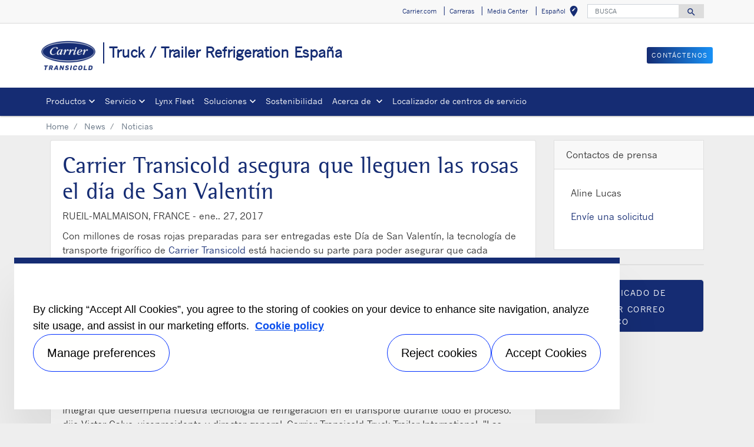

--- FILE ---
content_type: text/html; charset=utf-8
request_url: https://www.carrier.com/truck-trailer/es/es/news/news-article/carrier_transicold_ensures_valentines_day_keeps_coming_up_roses.html
body_size: 7649
content:
<!DOCTYPE html>
<!--[if lt IE 7]><html class="no-js lt-ie9 lt-ie8 lt-ie7"><![endif]-->
<!--[if IE 7]><html class="no-js lt-ie9 lt-ie8"><![endif]-->
<!--[if IE 8]><html class="no-js lt-ie9"><![endif]-->
<!--[if gt IE 8]><!-->
<html class="no-js" lang="es">
<!--<![endif]-->
<head>
    <meta charset="UTF-8">
    <meta http-equiv="X-UA-Compatible" content="IE=edge">
    <meta name="viewport" content="width=device-width, initial-scale=1, shrink-to-fit=no">
    <link rel="shortcut icon" href="/truck-trailer/es/es/system/v2508110547/favicon.ico" />
    <link href="https://www.googletagmanager.com" rel="preconnect">
    <link href="https://images.carriercms.com" rel="preconnect">
    <link href="//s7.addthis.com" rel="preconnect">
    <link rel="preload" href="/truck-trailer/es/es/system/v2508110547/assets/fonts/MaterialIcons-Regular.woff2" as="font" type="font/woff2" crossorigin>
        <link rel="preload" href="   " as="image">
            <link rel="preload" href="   " as="image">
            <title>Carrier Transicold asegura que lleguen las rosas el d&#237;a de San Valent&#237;n</title>
                <meta name="googlebots" content="index, follow, noodp" />
        <meta name="robots" content="index,follow" />
    <link rel="canonical" href="https://www.carrier.com/truck-trailer/es/es/news/news-article/carrier_transicold_ensures_valentines_day_keeps_coming_up_roses.html" />
    <meta property="og:type" content="website" />
    <meta property="og:locale" content="es_ES" />
    <meta property="og:site_name" content="Carrier" />
        <meta property="og:image" content="https://images.carriercms.com/image/upload/h_200/v1576864320/common/logos/carrier-transicold-logo.png" />
    <meta property="og:url" content="https://www.carrier.com/truck-trailer/es/es/news/news-article/carrier_transicold_ensures_valentines_day_keeps_coming_up_roses.html" />
    <meta name="twitter:card" content="summary" />
    <meta name="twitter:site" content="Carrier" />
    <meta name="twitter:creator" content="Carrier" />
    <meta name="twitter:image" content="https://images.carriercms.com/image/upload/h_200/v1576864320/common/logos/carrier-transicold-logo.png" />

    
    <link rel="stylesheet" href="/truck-trailer/es/es/system/v2508110547/assets/css/app.min.css">
    <link rel="stylesheet" href="/truck-trailer/es/es/system/v2508110547/assets/css/global.min.css" />
    <link rel="stylesheet" href="/truck-trailer/es/es/system/v2508110547/assets/css/style.min.css" />

<script type="text/javascript" src="https://cdn.cookielaw.org/consent/242d7fee-9f9d-4244-9b3b-53b2bcd7a03b/OtAutoBlock.js" ></script> <script src="https://cdn.cookielaw.org/scripttemplates/otSDKStub.js"  type="text/javascript" charset="UTF-8" data-domain-script="242d7fee-9f9d-4244-9b3b-53b2bcd7a03b" ></script> <script type="text/javascript"> function OptanonWrapper() { if($("#hdn_cookiepolicylink").length) {var cookiePolicyLink = $("#hdn_cookiepolicylink").val();$("#onetrust-consent-sdk #onetrust-banner-sdk #onetrust-policy-text a:first-child").attr("href", cookiePolicyLink);$("#onetrust-pc-sdk #ot-pc-content #ot-pc-desc .privacy-notice-link").attr("href", cookiePolicyLink);} } </script><link rel="stylesheet" href="/truck-trailer/es/es/system/v2508110547/assets/css/fonts.min.css">    </head>
<body>
    <a class="skip-main bg-primary text-white" href="#main-content"></a>
    <input type='hidden' id='hdn_gaAccount' value="UA-63188050-11,G-VSF3GRCRJ6" />
    <input type='hidden' id='hdn_gtmcontainerid' value="GTM-N2TKTQHL" />
    <input type='hidden' id='hdn_ooyala_playerID' value="a15b2c6987d84209a6de2702ccb2c3ed" />

        <input type="hidden" id="hdnLocationTitleUrl" value="/truck-trailer/es/es/Location/GetLocationTitle" />
        <input type="hidden" name="locationSelectorUrl" id="locationSelectorUrl" value="/truck-trailer/es/es/Json/GetFromCategory/" />
            <input type='hidden' id='hdn_cookiepolicylink' value="/truck-trailer/es/es/legal/cookie-policy/" />

    

<header>
    <div class="container-fluid fixed-top px-0 ct-header-basic">
        
 <!-- Call to Action on Tablet & Mobile -->
<div class="ct-header-basic-cta">
    <div class="row d-block d-md-none bg-light">
        <div class="col">
                            <a class="btn btn-primary btn-sm btn-block" role="button" href="/truck-trailer/es/es/contact-us/">
                    Cont&#225;ctenos
                </a>
        </div>
    </div>
</div>    

    <div class="ct-header-basic-secondary">
    <div class="container ">
        <div class="d-none d-md-block">
            <nav class="navbar navbar-expand-md navbar-light bg-light" id="navHeader">
                <div id="navbarNavDropdown2" class="navbar-collapse collapse">


<ul class="navbar-nav ml-auto">
            <li class="nav-item">
                <a class="btn" href="https://www.carrier.com/carrier/en/us/" target="_blank" role="button">
                    Carrier.com
                </a>
            </li>
            <li class="nav-item">
                <a class="btn" href="https://jobs.carrier.com/" target="_self" role="button">
                    Carreras
                </a>
            </li>
            <li class="nav-item">
                <a class="btn" href="/truck-trailer/es/es/news/" target="_self" role="button">
                    Media Center
                </a>
            </li>
            <li class="nav-item">
            <button id="btnLocationTitle" class="btn btn-link" role="button" data-toggle="modal" data-target="#selectRegion">
                <i class="material-icons align-middle">edit_location<span class="sr-only">Selecciona tu ubicaci&#243;n</span></i>
            </button>
        </li>

</ul>

<form id="searchForm" class="navbar-form navbar-right" method="get">
    <input type="hidden" id="formURL" value="/truck-trailer/es/es/search.html" />
    <div class="input-group">
        <input name="q" id="q" type="text" class="form-control" placeholder="BUSCA" aria-label="BUSCA" autocomplete="new search text">
        <label for="q" class="sr-only">BUSCA</label>
        <div class="input-group-append">
            <button id="btnSearch" class="btn" type="button">
                <i class="material-icons align-bottom">search<span class="sr-only">Search for information</span></i>
            </button>
        </div>
    </div>
        <input type="hidden" id="product-suggestions-url" value="/truck-trailer/es/es/SearchSuggestions/Products" />
        <div class="search-autofill d-none">
            <div>
                <div class="search-autofill-header">Suggested Searches:</div>
                <div id="search-suggestions" class="suggestion-products"></div>
            </div>
        </div>
</form>

                </div>
            </nav>
        </div>
    </div>
</div>


<div class="container ct-header-basic-brand-bar">
    <nav class="navbar navbar-expand-md navbar-light bg-light">
        <!-- Branding on Desktop, Tablet & Mobile -->
        <a href="/truck-trailer/es/es/" class="ct-brand-logo-link">


        <img class="cld-responsive ct-brand-logo" data-src="https://images.carriercms.com/image/upload/h_150,q_100,f_auto/v1576864320/common/logos/carrier-transicold-logo.png" alt="carrier-transicold-logo" loading="lazy" />






            <div class="d-none d-sm-inline-block">Truck / Trailer Refrigeration Espa&#241;a</div>
        </a>
        
        <!-- Hamburger on Tablet & Mobile -->
        <div class="ml-auto">
            <div class="btn-group">
                <button class="btn navbar-toggler" type="button" data-toggle="collapse"
                        data-target="#navbarNavDropdown3" aria-controls="navbarNavDropdown3"
                        aria-expanded="false" aria-label="Toggle navigation">
                    <i class="material-icons open-search">search<span class="sr-only">Search for information</span></i>
                    <i class="material-icons close-search d-none">close<span class="sr-only">Close Search for information</span></i>
                </button>
                <button class="btn navbar-toggler hamburgerMenu" type="button" data-toggle="collapse"
                        data-target="#navbarNavDropdown1" aria-controls="navbarNavDropdown1"
                        aria-expanded="false" aria-label="Toggle navigation">
                    <i class="material-icons open-menu">
                        menu<span class="sr-only">Menu.</span>
                    </i><small class="font-weight-light"><br>Menu</small>
                    <i class="material-icons close-menu d-none">
                        close<span class="sr-only">close</span>
                    </i>

                </button>
            </div>
        </div>

        <!-- Call to Action on Desktop -->
        <div class="ml-auto d-none d-md-block">
                            <a class="btn btn-primary btn-sm float-right" role="button" href="/truck-trailer/es/es/contact-us/" target="_self">
                    Cont&#225;ctenos
                </a>
        </div>
    </nav>
</div>


<div class="container-fluid ct-header-basic-primary">
    <div class="container">
        <nav class="navbar navbar-expand-md navbar-light bg-light"  id="siteMainMenu">

            <div id="navbarNavDropdown1" class="collapse navbar-collapse">
                <ul class="navbar-nav mr-auto" >
                            <li class="dropdown nav-item position-relative">
                                <a class="nav-link dropdown-toggle" href="/truck-trailer/es/es/products/" id="navbarDropdown1" role="button" data-toggle="dropdown" aria-haspopup="true" aria-expanded="false">Productos<span class="sr-only"></span></a>

                                <div class="dropdown-menu row" aria-labelledby="navbarDropdown1">
                                        <div class="col-md-3 display-md-table-cell">

    <ul class="ct-menusub-basic-header mr-auto submenu-title">
            <li class="nav-item link-text-strong">
                    <a href="/truck-trailer/es/es/products/" target="_self" class="nav-link">
                        Todos los productos
                    </a>
            </li>

    </ul>


    <ul class="ct-menusub-basic-header mr-auto submenu-title">
            <li class="nav-item link-text-strong">
                    <a href="/truck-trailer/es/es/products/es-truck-trailer/trailer/" target="_self" class="nav-link">
                        Trailer
                    </a>
            </li>

                <li class="nav-item link-text-indent">
                    <a href="/truck-trailer/es/es/products/es-truck-trailer/trailer/Vector-S-15/Vector-S-15-Showcase.html" target="_self" class="nav-link">
                        Vector® S 15
                    </a>
                </li>
                <li class="nav-item link-text-indent">
                    <a href="/truck-trailer/es/es/products/es-truck-trailer/trailer/vector-he-17/" target="_self" class="nav-link">
                        Vector® HE 17
                    </a>
                </li>
                <li class="nav-item link-text-indent">
                    <a href="/truck-trailer/es/es/products/es-truck-trailer/trailer/vector-high-efficiency-19/vector-he-19-showcase.html" target="_self" class="nav-link">
                        Vector® HE 19
                    </a>
                </li>
                <li class="nav-item link-text-indent">
                    <a href="/truck-trailer/es/es/products/es-truck-trailer/trailer/vector/" target="_self" class="nav-link">
                        Vector®
                    </a>
                </li>
    </ul>

                                                                                    </div>
                                        <div class="col-md-3 display-md-table-cell">

    <ul class="ct-menusub-basic-header mr-auto submenu-title">
            <li class="nav-item link-text-strong">
                    <a href="/truck-trailer/es/es/products/es-truck-trailer/truck/" target="_self" class="nav-link">
                        Cami&#243;n
                    </a>
            </li>

                <li class="nav-item link-text-indent">
                    <a href="/truck-trailer/es/es/products/es-truck-trailer/truck/supra-he-series/" target="_self" class="nav-link">
                        Supra® HE
                    </a>
                </li>
                <li class="nav-item link-text-indent">
                    <a href="/truck-trailer/es/es/products/es-truck-trailer/truck/supra/" target="_self" class="nav-link">
                        Supra®
                    </a>
                </li>
                <li class="nav-item link-text-indent">
                    <a href="/truck-trailer/es/es/products/es-truck-trailer/truck/syberia/" target="_self" class="nav-link">
                        Syberia
                    </a>
                </li>
                <li class="nav-item link-text-indent">
                    <a href="/truck-trailer/es/es/products/es-truck-trailer/truck/iceland/" target="_self" class="nav-link">
                        Iceland
                    </a>
                </li>
    </ul>

                                                                                    </div>
                                        <div class="col-md-3 display-md-table-cell">

    <ul class="ct-menusub-basic-header mr-auto submenu-title">
            <li class="nav-item link-text-strong">
                    <a href="/truck-trailer/es/es/products/es-truck-trailer/lcv/" target="_self" class="nav-link">
                        VCL
                    </a>
            </li>

                <li class="nav-item link-text-indent">
                    <a href="/truck-trailer/es/es/products/es-truck-trailer/lcv/citimax-range/" target="_self" class="nav-link">
                        Citimax
                    </a>
                </li>
                <li class="nav-item link-text-indent">
                    <a href="/truck-trailer/es/es/products/es-truck-trailer/lcv/citimax-d/" target="_self" class="nav-link">
                        Citimax D
                    </a>
                </li>
                <li class="nav-item link-text-indent">
                    <a href="/truck-trailer/es/es/products/es-truck-trailer/lcv/Neos/" target="_self" class="nav-link">
                        Neos
                    </a>
                </li>
                <li class="nav-item link-text-indent">
                    <a href="/truck-trailer/es/es/products/es-truck-trailer/lcv/pulsor-series/" target="_self" class="nav-link">
                        Pulsor®
                    </a>
                </li>
                <li class="nav-item link-text-indent">
                    <a href="/truck-trailer/es/es/products/es-truck-trailer/lcv/vatna-200-h-b/" target="_self" class="nav-link">
                        Vatna
                    </a>
                </li>
                <li class="nav-item link-text-indent">
                    <a href="/truck-trailer/es/es/products/es-truck-trailer/lcv/xarios-series/" target="_self" class="nav-link">
                        Xarios®
                    </a>
                </li>
                <li class="nav-item link-text-indent">
                    <a href="/truck-trailer/es/es/products/es-truck-trailer/lcv/zephyr-30s/" target="_self" class="nav-link">
                        Zephyr
                    </a>
                </li>
    </ul>

                                                                                    </div>
                                        <div class="col-md-3 display-md-table-cell">

    <ul class="ct-menusub-basic-header mr-auto submenu-title">
            <li class="nav-item link-text-strong">
                    <a href="/truck-trailer/es/es/products/es-truck-trailer/Electric_and_sustainable_cold_chain/Electrification.html" target="_self" class="nav-link">
                        Soluciones electricas
                    </a>
            </li>

                <li class="nav-item link-text-indent">
                    <a href="/truck-trailer/es/es/products/es-truck-trailer/trailer/vector-ecool/" target="_self" class="nav-link">
                        Vector eCool
                    </a>
                </li>
                <li class="nav-item link-text-indent">
                    <a href="/truck-trailer/es/es/products/es-truck-trailer/lcv/Pulsor-eCool/" target="_self" class="nav-link">
                        Pulsor eCool
                    </a>
                </li>
                <li class="nav-item link-text-indent">
                    <a href="/truck-trailer/es/es/products/es-truck-trailer/truck/Syberia_eCool/" target="_self" class="nav-link">
                        Syberia eCool
                    </a>
                </li>
                <li class="nav-item link-text-indent">
                    <a href="/truck-trailer/es/es/products/es-truck-trailer/lcv/Neos_eCool/" target="_self" class="nav-link">
                        Neos eCool
                    </a>
                </li>
    </ul>


    <ul class="ct-menusub-basic-header mr-auto submenu-title">
            <li class="nav-item link-text-strong">
                    <a href="/truck-trailer/es/es/products/es-truck-trailer/Electric_and_sustainable_cold_chain/" target="_self" class="nav-link">
                        Fuentes de energ&#237;a alternativas
                    </a>
            </li>

                <li class="nav-item link-text-indent">
                    <a href="/truck-trailer/es/es/products/es-truck-trailer/E-Drive/" target="_self" class="nav-link">
                        Tecnología de E-Drive
                    </a>
                </li>
                <li class="nav-item link-text-indent">
                    <a href="/truck-trailer/es/es/products/es-truck-trailer/accessories/Solar-panel/" target="_self" class="nav-link">
                        Panel solar
                    </a>
                </li>
    </ul>

                                                                                    </div>
                                        <div class="col-md-3 display-md-table-cell">

    <ul class="ct-menusub-basic-header mr-auto submenu-title">
            <li class="nav-item link-text-strong">
                    <a href="http://carriertransicold.uberflip.com/i/1490134-ecatalog-carrier-transicold-2023-es" target="_blank" class="nav-link">
                        eCatalog
                    </a>
            </li>

    </ul>


    <ul class="ct-menusub-basic-header mr-auto submenu-title">
            <li class="nav-item link-text-strong">
                    <a href="/truck-trailer/es/es/products/es-truck-trailer/accessories/" target="_self" class="nav-link">
                        Accesorios
                    </a>
            </li>

                <li class="nav-item link-text-indent">
                    <a href="/truck-trailer/es/es/products/es-truck-trailer/accessories/Data_management/" target="_self" class="nav-link">
                        Gestión de datos
                    </a>
                </li>
                <li class="nav-item link-text-indent">
                    <a href="/truck-trailer/es/es/products/es-truck-trailer/accessories/Fuel_management/" target="_self" class="nav-link">
                        Gestión de combustible
                    </a>
                </li>
                <li class="nav-item link-text-indent">
                    <a href="/truck-trailer/es/es/products/es-truck-trailer/accessories/Power_management/" target="_self" class="nav-link">
                        Gestión de energía
                    </a>
                </li>
                <li class="nav-item link-text-indent">
                    <a href="/truck-trailer/es/es/products/es-truck-trailer/accessories/Temperature_management/" target="_self" class="nav-link">
                        Gestión de temperatura
                    </a>
                </li>
                <li class="nav-item link-text-indent">
                    <a href="/truck-trailer/es/es/products/es-truck-trailer/accessories/Unit_management/" target="_self" class="nav-link">
                        Gestión de unidades
                    </a>
                </li>
    </ul>

                                                                                    </div>

                                </div>
                            </li>
                            <li class="dropdown nav-item position-relative">
                                <a class="nav-link dropdown-toggle" href="#" id="navbarDropdown2" role="button" data-toggle="dropdown" aria-haspopup="true" aria-expanded="false">Servicio<span class="sr-only"></span></a>

                                <div class="dropdown-menu row" aria-labelledby="navbarDropdown2">
                                        <div class="col-md-3 display-md-table-cell">

    <ul class="ct-menusub-basic-header mr-auto submenu-title">
            <li class="nav-item link-text-strong">
                    <a href="/truck-trailer/es/es/service-support/service-offer.html" target="_self" class="nav-link">
                        Ofertas de servicio
                    </a>
            </li>

                <li class="nav-item link-text-indent">
                    <a target="_self" class="nav-link">
                        LYNX Fleet™ - Oferta de servicio
                    </a>
                </li>
                <li class="nav-item link-text-indent">
                    <a href="/truck-trailer/es/es/service-support/BluEdge/" target="_self" class="nav-link">
                        BluEdge™ - Contrato de servicio
                    </a>
                </li>
                <li class="nav-item link-text-indent">
                    <a href="/truck-trailer/es/es/service-support/Performance_Parts/" target="_self" class="nav-link">
                        Performance Parts™
                    </a>
                </li>
                <li class="nav-item link-text-indent">
                    <a href="/truck-trailer/es/es/service-support/OneCALL/" target="_self" class="nav-link">
                        oneCALL™ - Asistencia 24/7
                    </a>
                </li>
    </ul>


    <ul class="ct-menusub-basic-header mr-auto submenu-title">
            <li class="nav-item link-text-strong">
                    <a href="/truck-trailer/es/es/contact-us/service-center-locator/" target="_self" class="nav-link">
                        Localizador de centros de servicio
                    </a>
            </li>

    </ul>

                                                                                    </div>

                                </div>
                            </li>
                            <li class="nav-item">
                                <a class="nav-link" target="_self" href="https://www.carrier.com/truck-trailer/es/es/service-support/LYNX_fleet/" id="navbarDropdown3">Lynx Fleet
                                </a>
                            </li>
                            <li class="dropdown nav-item position-relative">
                                <a class="nav-link dropdown-toggle" href="#" id="navbarDropdown4" role="button" data-toggle="dropdown" aria-haspopup="true" aria-expanded="false">Soluciones<span class="sr-only"></span></a>

                                <div class="dropdown-menu row" aria-labelledby="navbarDropdown4">
                                        <div class="col-md-3 display-md-table-cell">

    <ul class="ct-menusub-basic-header mr-auto submenu-title">
            <li class="nav-item link-text-strong">
                    <a href="/truck-trailer/es/es/solutions/" target="_self" class="nav-link">
                        Soluciones
                    </a>
            </li>

                <li class="nav-item link-text-indent">
                    <a href="/truck-trailer/es/es/solutions/city/" target="_self" class="nav-link">
                        Reparto en ciudades
                    </a>
                </li>
                <li class="nav-item link-text-indent">
                    <a href="/truck-trailer/es/es/solutions/extreme-climates/" target="_self" class="nav-link">
                        Climas extremos
                    </a>
                </li>
                <li class="nav-item link-text-indent">
                    <a href="/truck-trailer/es/es/solutions/retail/" target="_self" class="nav-link">
                        Minorista
                    </a>
                </li>
                <li class="nav-item link-text-indent">
                    <a href="/truck-trailer/es/es/solutions/Pharmaceutical/" target="_self" class="nav-link">
                        Farmacéutica 
                    </a>
                </li>
                <li class="nav-item link-text-indent">
                    <a href="/truck-trailer/es/es/solutions/flowers/" target="_self" class="nav-link">
                        Flores
                    </a>
                </li>
    </ul>

                                                                                    </div>

                                </div>
                            </li>
                            <li class="nav-item">
                                <a class="nav-link" target="_self" href="#" id="navbarDropdown5">Sostenibilidad 
                                </a>
                            </li>
                            <li class="dropdown nav-item position-relative">
                                <a class="nav-link dropdown-toggle" href="#" id="navbarDropdown6" role="button" data-toggle="dropdown" aria-haspopup="true" aria-expanded="false">Acerca de <span class="sr-only"></span></a>

                                <div class="dropdown-menu row" aria-labelledby="navbarDropdown6">
                                        <div class="col-md-3 display-md-table-cell">

    <ul class="ct-menusub-basic-header mr-auto submenu-title">
            <li class="nav-item link-text-strong">
                    <a href="/truck-trailer/es/es/about/" target="_self" class="nav-link">
                        Acerca de Carrier
                    </a>
            </li>

                <li class="nav-item link-text-indent">
                    <a href="/truck-trailer/es/es/about/about-carrier-transicold/" target="_self" class="nav-link">
                        Acerca de Carrier Transicold
                    </a>
                </li>
                <li class="nav-item link-text-indent">
                    <a href="/truck-trailer/es/es/about/core-values/" target="_self" class="nav-link">
                        Valores clave
                    </a>
                </li>
                <li class="nav-item link-text-indent">
                    <a href="/truck-trailer/es/es/about/fact-sheet/" target="_self" class="nav-link">
                        Hoja informativa
                    </a>
                </li>
                <li class="nav-item link-text-indent">
                    <a href="/truck-trailer/es/es/about/willis-carrier/" target="_self" class="nav-link">
                        Willis Carrier
                    </a>
                </li>
                <li class="nav-item link-text-indent">
                    <a href="/truck-trailer/es/es/about/history/" target="_self" class="nav-link">
                        Historia
                    </a>
                </li>
    </ul>

                                                                                    </div>

                                </div>
                            </li>
                            <li class="nav-item">
                                <a class="nav-link" target="_self" href="/truck-trailer/es/es/contact-us/service-center-locator/" id="navbarDropdown7">Localizador de centros de servicio
                                </a>
                            </li>
                </ul>
            </div>
        
            <div id="navbarNavDropdown3" class="navbar-collapse collapse">
                <div class="row d-block d-md-none">
                    <div class="col">
                        <form name="searchFormMobile" id="searchFormMobile" method="get">
                            <div class="input-group">
                                <input type="text" class="form-control" id="searchBoxMobile">
                                <label for="searchBoxMobile" class="sr-only"></label>
                                <div class="input-group-append">
                                    <button class="btn" type="button" id="btnSearchResults">
                                        <i class="material-icons align-bottom">search<span class="sr-only">Buscar</span></></i>
                                    </button>
                                </div>
                            </div>
                        </form>
                    </div>
                </div>
            </div>
        </nav>
    </div>
</div>


    </div>
</header>








<main class="header-static-margin">
    <section id="main-content" class="pt-one-col">
    <div class="container-fluid ct-breadcrumb-a">
        <div class="container">


        <nav class="ct_breadcrumb-a d-none d-md-block" aria-label="breadcrumb">
            <ol class="breadcrumb" itemscope itemtype="http://schema.org/BreadcrumbList">

                    <li class="breadcrumb-item" itemprop="itemListElement" itemscope itemtype="http://schema.org/ListItem">

                        <span id="breadcrumb(1)" itemprop="name">
                            <a itemprop="item" href="/truck-trailer/es/es/">
                                Home
                            </a>

                            <span content="Home" itemprop="name" aria-hidden="true"></span>
                        </span>
                        <meta itemprop="position" content="1" />
                    </li>
                                            <li class="breadcrumb-item" itemprop="itemListElement" itemscope itemtype="http://schema.org/ListItem">

                                <span itemprop="name" id="breadcrumb(2)">
                                    <a itemprop="item" href="/truck-trailer/es/es/news/">
                                        News
                                    </a>
                                    <span content="News" itemprop="name" aria-hidden="true"></span>
                                </span>
                                <meta itemprop="position" content="2" />
                            </li>
                            <li class="breadcrumb-item" itemprop="itemListElement" itemscope itemtype="http://schema.org/ListItem">
                                <span itemprop="name" id="breadcrumb(3)">Noticias</span>
                                <meta itemprop="position" content="3" />
                            </li>
            </ol>

        </nav>
            <nav class="ct_breadcrumb-b d-block d-md-none" aria-label="breadcrumb">
                <ol class="breadcrumb">
                            <li class="breadcrumb-item active">
                                <i class="material-icons align-bottom">keyboard_arrow_left<span class="sr-only">Arrow back</span></i>
                                <a href="/truck-trailer/es/es/news/">
                                    <span>News</span>
                                </a>
                            </li>


                </ol>
            </nav>



        </div>
    </div>
        




<div class="container py-2 ct-news-article">
    <div class="row">
        <article class="col-md-9 pb-4">
            <div class="row">
                <div class="col-12">
                    <div class="card">
                        <div class="card-body">
                            <h1>
                                Carrier Transicold asegura que lleguen las rosas el día de San Valentín
                            </h1>
                            <p>
                                <span class="text-uppercase">
                                    RUEIL-MALMAISON, France -
                                </span>
                                <time datetime=" Jan. 27, 2017" pubdate=" Jan. 27, 2017" class="date">ene.. 27, 2017</time>
                            </p>

                            <div class="card-subtitle">
                            </div>

                            <div class="card-text">
<p>Con millones de rosas rojas preparadas para ser entregadas este Día de San Valentín, la tecnología de transporte frigorífico de <a href="http://www.carriertransicold.eu/">Carrier Transicold</a> está haciendo su parte para poder asegurar que cada entrega llegue fresca. También ayudará a sorprender con un ramo de rosas a 12 consumidores el día 14 de Febrero, gracias al concurso Europeo "Un San Valentín de frescura", que ofrece una visión completa del viaje que hacen las rosas desde el invernadero hasta el jarrón. Carrier Transicold Europa forma parte de UTC Climate, Controls &amp; Security, una unidad de United Technologies Corp. (NYSE: UTX).</p>
<p>El concurso "Un San Valentín de Frescura" sigue a las rosas desde el horticultor al exportador, desde el mayorista al minorista, con una <a href="http://www.coolbycarrier.com/coolvalentinesday/?lang=es">serie de videos</a> y animaciones en línea que resaltan el control de temperatura y los procedimientos de supervisión en cada etapa a través de la cadena de frio de Carrier Transicold.</p>
<p>"Nuestro objetivo es mostrar como las flores llegan frescas el Día de San Valentín y demostrar el papel integral que desempeña nuestra tecnología de refrigeración en el transporte durante todo el proceso." dijo Victor Calvo, vicepresidente y director general, Carrier Transicold Truck Trailer International. "Las rosas rojas alegrarán a millones de personas el 14 de Febrero, y estamos muy orgullosos del papel que ejercen nuestros camiones y trailers para que esto suceda."</p>
<p>Compuestas por alrededor de un 70-95 porciento de agua, las flores son delicadas y requieren un control de temperatura muy preciso durante la fase de recolecta, empaque y transporte para así optimizar su vida en el jarrón.</p>
<p>El primer video de "Un San Valentín de Frescura" de Carrier Transicold presenta sus innovadoras y eficientes unidades de refrigeración sin motor - cada una de ellas accionadas por un ECO-DRIVE 25C GenSet- que ayuda a asegurar que las rosas sean entregadas frescas, desde el horticultor hasta la subasta.</p>
<p>El cargamento es transportado por el mayorista o exportador en un trailer equipado con una unidad Vector™ 1550 , también accionada por un ECO-DRIVE 25C, para viajar a través de Europa y optimizar el control de temperatura durante el transporte de larga distancia.</p>
<p>Estas unidades están diseñadas para mantener temperaturas precisas y controlar los niveles de humedad, lo que minimiza el riesgo de botrytis (un hongo de la planta) y el moho de estropear los envíos.</p>
<p>Para ver el viaje completo visite <a href="http://www.coolbycarrier.com/coolvalentinesday/?lang=es">www.coolbycarrier.com/coolvalentinesday</a>, y para más información sobre Carrier Transicold y sus productos y servicios, visite <a href="http://www.carriertransicold.es">www.carriertransicold.es.</a> Sigue a Carrier Transicold en Twitter: <a href="https://www.twitter.com/smartcoldchain">@SmartColdChain</a>.</p>
<p><strong>Sobre Carrier Transicold</strong>
<br />
Carrier Transicold ayuda a mejorar el transporte y envío de cargas con temperatura controlada con una línea completa de equipos y servicios para el transporte refrigerado y la visibilidad de la cadena de frío. Durante más de 45 años, Carrier Transicold ha sido el líder de la industria, ofreciendo a sus clientes en todo el mundo sistemas de refrigeración de contenedores avanzados, eficientes desde el punto de vista energético y ambientalmente sostenibles y grupos de generadores, unidades de camiones de transmisión directa y diesel y sistemas de refrigeración de remolques. Carrier Transicold forma parte de UTC Climate, Controls &amp; Security, una unidad de United Technologies Corp., un proveedor líder de las industrias aeroespaciales y de sistemas de construcción en todo el mundo. Para obtener más información, visite <a href="http://www.carriertransicold.eu">www.carriertransicold.eu.</a> Sigue a Carrier en Twitter: <a href="https://www.twitter.com/smartcoldchain">@SmartColdChain</a>.</p>
<p style="text-align:center;"><img src="" title="Carrier Transicold Ensures Valentines Day Keeps Coming up Roses Infographic" alt="Carrier Transicold Ensures Valentines Day Keeps Coming up Roses Infographic" style="width: 400px; height: 307px;" class="center-block img-responsive border5" /></p>
                            </div>
                            <div class="text-center">
                                <figure>
                                </figure>
                            </div>
                        </div>
                        <div class="card-footer bg-white">
                            <a class="btn btn-secondary" aria-label="Regresa" role="button" onclick="redirectUrl()">
                                Regresa
                            </a>
                        </div>
                    </div>
                </div>
            </div>
        </article>
        <aside class="col-md-3">
                <section class="pb-4" id="ct-press-contacts">
                    <div class="card">
                        <div class="card-header bg-white">
                            <span>Contactos de prensa</span>
                        </div>

                        <div class="card-body">
                                    <div class="p-2 ">
                                        <p>
                                            
                                                <span>Aline Lucas</span>


                                        <p><a href="/truck-trailer/es/es/contact-us">Env&#237;e una solicitud</a>
                                        </p>
                                        </p>
                                    </div>

                        </div>
                    </div>
                </section>
            <!-- Twitter functionality integration start -->
<section class="pb-4">
    <div class="card">
        <a class="twitter-timeline" href="https://twitter.com/carrier" data-tweet-limit="3" data-link-color="#7aa72d">

        </a>
        
    </div>
</section>
            <!-- Twitter functionality integration end -->
                <section class="pb-4">
                    <div class="card">
                        <a href="javascript:void(0);" onclick="javascript:document.location = 'mailto:?body='+document.location.href;" class="btn btn-secondary w-100 text-left">
                            <i class="material-icons icon-lg align-middle">email<span class="sr-only">Email</span></i>
                            Comunicado de prensa por correo electr&#243;nico
                        </a>
                    </div>
                </section>
                    </aside>
    </div>
</div>



        
    </section>
</main>


        <div class="footer-region">

<footer class="container-fluid ct-footer-power-basic">
    <div class="container">
            <div class="row">
                        <div class="col-md-2 h-100">
                            









<p class="text-Center"><a href="https://www.corporate.carrier.com/"><img class="img-fluid cld-responsive" data-src="https://images.carriercms.com/image/upload/w_150,q_100/v1573562016/common/logos/carrier-corp-logo.png" alt="Carrier Corporate Logo" /></a></p>    <p>
    </p>


                        </div>
                        <div class="col-md-2 h-100">
                            


    <ul class="ct-menusub-basic-header mr-auto submenu-title">
            <li class="nav-item link-text-strong">
Productos            </li>

                <li class="nav-item link-text-indent">
                    <a href="/truck-trailer/es/es/products/es-truck-trailer/trailer/" target="_self" class="nav-link">
                        Trailer
                    </a>
                </li>
                <li class="nav-item link-text-indent">
                    <a href="/truck-trailer/es/es/products/es-truck-trailer/truck/" target="_self" class="nav-link">
                        Camión
                    </a>
                </li>
                <li class="nav-item link-text-indent">
                    <a href="/truck-trailer/es/es/products/es-truck-trailer/lcv/" target="_self" class="nav-link">
                        VCL
                    </a>
                </li>
                <li class="nav-item link-text-indent">
                    <a href="/truck-trailer/es/es/news/literature/" target="_self" class="nav-link">
                        Literatura
                    </a>
                </li>
    </ul>

                        </div>
                        <div class="col-md-2 h-100">
                            


    <ul class="ct-menusub-basic-header mr-auto submenu-title">
            <li class="nav-item link-text-strong">
Servicio            </li>

                <li class="nav-item link-text-indent">
                    <a href="/truck-trailer/es/es/contact-us/service-center-locator/" target="_self" class="nav-link">
                        Localizador de centros de servicio
                    </a>
                </li>
                <li class="nav-item link-text-indent">
                    <a href="/truck-trailer/es/es/service-support/BluEdge/" target="_self" class="nav-link">
                        Paquete de mantenimiento
                    </a>
                </li>
                <li class="nav-item link-text-indent">
                    <a href="/truck-trailer/es/es/service-support/OneCALL/" target="_self" class="nav-link">
                        Asistencia 24/7
                    </a>
                </li>
    </ul>

                        </div>
                        <div class="col-md-2 h-100">
                            




    <ul class="ct-menusub-basic-header mr-auto submenu-title">
            <li class="nav-item link-text-strong">
P&#243;ngase en contacto con nosotros            </li>

                <li class="nav-item link-text-indent">
                    <a href="/truck-trailer/es/es/careers/" target="_self" class="nav-link">
                        Carreras
                    </a>
                </li>
                <li class="nav-item link-text-indent">
                    <a href="/truck-trailer/es/es/news/" target="_self" class="nav-link">
                        Media Center
                    </a>
                </li>
                <li class="nav-item link-text-indent">
                    <a href="/truck-trailer/es/es/contact-us/" target="_self" class="nav-link">
                        Contactos de ventas
                    </a>
                </li>
                <li class="nav-item link-text-indent">
                    <a target="_self" class="nav-link">
                        Índice de igualdad de género
                    </a>
                </li>
    </ul>



                        </div>
                        <div class="col-md-2 h-100">
                            

    <a href="/truck-trailer/es/es/cool-by-carrier/" target="_self">
        

        <img class="cld-responsive img-fluid" data-src="https://images.carriercms.com/image/upload/w_auto,q_auto,f_auto/v1560945019/carrier/truck-trailer-refrigeration/logos/cool-by-carrier-logo.jpg" alt="cool-by-carrier-logo" loading="lazy" />







    </a>


                        </div>
                        <div class="col-md-2 h-100">
                            









    <p>
    </p>


                        </div>

            </div>
    </div>
</footer>

<footer class="container ct-deep-footer">

    <div class="row">
<div class="col text-center">
<div class="deepFooterLinks">Aviso de privacidad | <a class="" title="Terms of use" target="_self" href="/truck-trailer/es/es/legal/terms-of-use/">Condiciones</a> | <a href="https://secure.ethicspoint.com/domain/media/es/gui/69582/index.html" target="_blank">Speak Up</a> | <a class="" title="Mapa del sitio" target="_self" href="/truck-trailer/es/es/sitemap/">Mapa del sitio</a></div>
<div><a href="https://www.corporate.carrier.com/" target="_blank" rel="noopener">A Carrier Company</a></div>
<div>©2026 Carrier. All Rights Reserved.</div>
<div><a href="javascript:void(0)" class="ot-sdk-show-settings">Cookie Preferences</a></div>
</div>
</div>
</footer>




        </div>

    <script src="/truck-trailer/es/es/system/v2508110547/assets/scripts/app.min.js"></script>
    <script type="text/javascript">
        var cl = cloudinary.Cloudinary.new({ cloud_name: "carrierweb" });
        cl.responsive();
    </script>
    <noscript>
        <iframe src="https://www.googletagmanager.com/ns.html?id=GTM-N2TKTQHL" title="Google Tag Manager" height="0" width="0" style="display:none;visibility:hidden"></iframe>
    </noscript>

<script src="/truck-trailer/es/es/system/v2508110547/assets/scripts/newsarticle.min.js"></script><script src="/truck-trailer/es/es/system/v2508110547/assets/scripts/dataLayerTruck.min.js"></script></body>
</html>

--- FILE ---
content_type: text/html; charset=utf-8
request_url: https://www.carrier.com/truck-trailer/es/es/Location/GetLocationTitle
body_size: -175
content:
Español

--- FILE ---
content_type: text/html; charset=utf-8
request_url: https://www.carrier.com/truck-trailer/es/es/Json/GetFromCategory/
body_size: 431
content:

<div class="modal fade" id="selectRegion" tabindex="-1" role="dialog" aria-labelledby="selectRegion" aria-hidden="true">
    <div class="modal-dialog modal-lg" role="document">
        <div class="modal-content">
            <div class="modal-header">
                <p class="modal-title" id="locationId">Elige una Idioma</p>
                <button type="button" class="close" data-dismiss="modal" aria-label="Close">
                    <i class="material-icons align-bottom">close<span class="sr-only">Cerrar este di&#225;logo</span></i>
                </button>
            </div>
            <div class="modal-body">
                <nav>
                    <div class="nav nav-tabs" id="nav-tab" role="tablist">

                                <a class="nav-item nav-link active" id="nav-idioma-tab" data-toggle="tab"
                                   href="#nav-idioma" role="tab" aria-controls="nav-idioma">Idioma</a>
                    </div>
                </nav>
                <div class="tab-content" id="nav-tabContent">
                            <div class="tab-pane fade show active" id="nav-idioma" role="tabpanel" aria-labelledby="nav-idioma-tab">
                                <div class="container-fluid">
                                    <div class="row">
                                        <ul class="nav flex-column">
                                                        <li class="nav-item"><a class="nav-link" href="/truck-trailer/de/de/">Alem&#225;n</a></li>
                                                        <li class="nav-item"><a class="nav-link" href="/truck-trailer/cs/cz/">Checo</a></li>
                                                        <li class="nav-item"><a class="nav-link" href="/truck-trailer/es/es/">Espa&#241;ol</a></li>
                                                        <li class="nav-item"><a class="nav-link" href="/truck-trailer/fr/fr/">Franc&#233;s</a></li>
                                                        <li class="nav-item"><a class="nav-link" href="/truck-trailer/nl/nl/">Holand&#233;s</a></li>
                                                        <li class="nav-item"><a class="nav-link" href="/truck-trailer/en/eu/">Ingl&#233;s</a></li>
                                                        <li class="nav-item"><a class="nav-link" href="/truck-trailer/en/uk">Ingl&#233;s - Reino Unido</a></li>
                                                        <li class="nav-item"><a class="nav-link" href="/truck-trailer/it/it/">Italiano</a></li>
                                                        <li class="nav-item"><a class="nav-link" href="/truck-trailer/pl/pl/">Polaco</a></li>
                                                        <li class="nav-item"><a class="nav-link" href="/truck-trailer/ru/ru/">Ruso</a></li>
                                                        <li class="nav-item"><a class="nav-link" href="/truck-trailer/sv/se/">Sueco</a></li>
                                        </ul>
                                    </div>
                                </div>
                            </div>
                </div>

            </div>

            <div class="modal-header">
                <div class="d-flex justify-content-end">
                </div>
                <button type="button" class="btn modal-close-button" data-dismiss="modal">Cancelar</button>
            </div>
        </div>
    </div>
</div>
